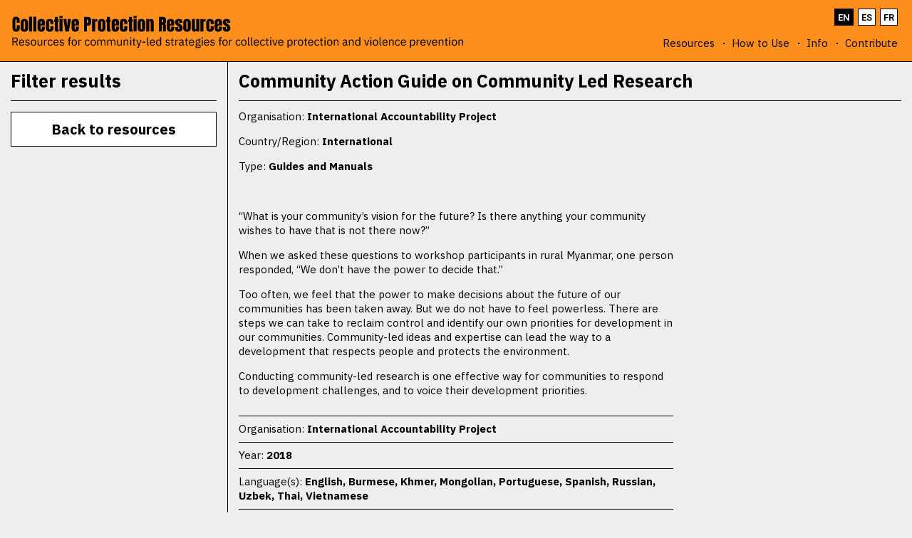

--- FILE ---
content_type: text/css
request_url: https://collective-protection.info/wp-content/themes/dt-the7-child/style.css?ver=10.11.0
body_size: 3976
content:
/*
Theme Name: the7dtchild
Author: Dream-Theme
Author URI: http://dream-theme.com/
Description: The7 is perfectly scalable, performance and SEO optimized, responsive, retina ready multipurpose WordPress theme. It will fit every site – big or small. From huge corporate portals to studio or personal sites – The7 will become a great foundation for your next project!
Version: 1.0.0
License: This WordPress theme is comprised of two parts: (1) The PHP code and integrated HTML are licensed under the GPL license as is WordPress itself.  You will find a copy of the license text in the same directory as this text file. Or you can read it here: http://wordpress.org/about/gpl/ (2) All other parts of the theme including, but not limited to the CSS code, images, and design are licensed according to the license purchased. Read about licensing details here: http://themeforest.net/licenses/regular_extended
Template: dt-the7
*/





/* Logo / Site Title */



@media screen and (max-width: 992px) {

.show-device-logo .mobile-branding img.mobile-logo,
.show-mobile-logo .mobile-branding img.mobile-logo,
.show-mobile-logo.show-device-logo .mobile-branding img.mobile-logo,
.show-device-logo .mobile-branding img {
	max-height: 105px !important;
	width: auto !important;
	margin-top: 10px !important;
	margin-bottom: 10px !important;
}

}






/* General */

#page.boxed {
	box-shadow: 0 0 0px rgba(0,0,0,.0);
}

@media (min-width: 768px) {

.vc_col-sm-8 {
	width: 100%;
}

}

@media (min-width: 1200px) {

.vc_col-lg-8 {
	width: 66.66666667%;
}

}

html {
	text-rendering: optimizeLegibility;
	-moz-osx-font-smoothing: grayscale;
	font-smoothing: antialiased;
	-webkit-font-smoothing: antialiased;
}

*:focus {
    outline: none !important;
}

.scroll-top{
	display:none;
}

@media (min-width: 768px) and (max-width: 992px) {
	.vc_col-sm-9 {
		width: 100% !important;
	}
}

@media (min-width: 768px) and (max-width: 992px) {
	.vc_col-sm-3 {
		width: 100% !important;
		border-right: none !important;
	}
	
}



/* Header */

.mobile-sticky-header-overlay, .mobile-sticky-sidebar-overlay {
	background-color: rgba(0,0,0,0.5) !important;
}


.mobile-menu-show-divider .mobile-main-nav > li > a {
	padding: 10px 10px 10px 0 !important;
}

.mobile-main-nav {
	margin-top: 15px !important;
	border-top: 1px solid #000000 !important;
	border-bottom: 1px solid #000000 !important;
}

.dt-mobile-header {
	border-left: 1px solid #000000 !important;
}

.masthead:not(.side-header).dividers .main-nav > li:before {
	margin-top: -1px;
}

.branding > a {
	margin-top: -34px ;
}

.main-nav > li.current_page_item > a .menu-text {
	border-bottom: 1px solid #000000 ;
}

.mobile-mini-widgets-in-menu {
	padding: 15px 0 !important;
}

.dt-mobile-header .mobile-mini-widgets-in-menu>* {
	margin: 5px 20px 5px -5px !important;
}




/* Typography */

p {
	margin-bottom: 15px !important;
}

p a, li a {
	color: #000000 !important;
	
	  /* These are technically the same, but use both */
  overflow-wrap: break-word;
  word-wrap: break-word;
  -ms-word-break: break-all;

  /* Instead use this non-standard one: */
  word-break: break-word;

  /* Adds a hyphen where the word breaks, if supported (No Blink) */
  -ms-hyphens: auto;
  -moz-hyphens: auto;
  -webkit-hyphens: auto;
  hyphens: auto;
	
}


h5 {
	padding-bottom: 8px;
	margin-bottom: 8px;
	border-bottom: 1px solid #000;
}




/* WPML */

.wpml-ls-legacy-list-horizontal a {
	color: #000000;
	display: block;
	text-decoration: none;
	text-transform: uppercase;
	margin-left: 6px;
	font-size: 13px;
	line-height: 1;
	font-weight: 600;
	background-color: #FFFFFF;
	border: 1px solid #000000;
}

.wpml-ls-legacy-list-horizontal {
	padding: 0px !important;
	border: 0px solid transparent !important;
}

.wpml-ls-current-language a {
	background-color: #000000 !important;
	color: #FFFFFF !important;
}

.wpml-ls-display {
	display: none !important;
}

li.wpml-ls-menu-item ul li a {
width: auto;
}

li:not(.dt-mega-menu) .sub-nav {
	width: 74px !important;
}

.wpml-ls-current-language {
	line-height: 1;
}

.inline-header .branding, .inline-header .header-bar > .mini-widgets {
	-ms-align-items: top !important;
	-ms-flex-align: top !important;
	align-items: top !important;
}

.wpml-ls-legacy-list-horizontal {
	border: 1px solid transparent;
	padding: 0px;
}

.wpml-ls-legacy-list-horizontal a {
	padding: 4px 4px !important;
}

.top-bar a:hover {
	opacity: 1.0 !important;
}




/* Sidebar */

.sidebar.bg-under-widget .widget, .bg-under-widget .sidebar-content .widget, .solid-bg.sidebar-content .widget, .mec-wrap .col-md-4 .widget {
	margin-top: 12px !important;
	padding-top: 10px !important;
	padding-bottom: 5px !important;
}

.bg-under-widget .sidebar-content .widget,
.solid-bg.sidebar-content .widget {
	background: transparent none repeat center center !important;
}

.solid-bg.sidebar-content .widget {
	border-top: 1px solid #000000;
}

.bg-under-widget .sidebar-content .widget, .sidebar.bg-under-widget .widget, .solid-bg.sidebar-content .widget {
	padding: 0px 0px 0px;
}

.facetwp-facet {
	margin-bottom: 0px !important;
}

.textwidget {
	margin-bottom: 10px !important;
}

.sidebar-content h2 {
	margin-bottom: 0px !important;
}

.solid-bg.sidebar-content .widget:first-child {
	border-top: none !important;
	margin-top: 0px !important;
}


/* Sidebar – Dropdown */

.fs-label-wrap {
	border: 1px solid #000000 !important;
}

.fs-dropdown {
	border: 1px solid #000000 !important;
	margin-top: -1px !important;
	width: 724px !important;
	position: relative !important;
}

.fs-wrap {
	width: 100% !important;
}

.fs-search {
	display: none !important;
}

.fs-label-wrap {
	width: 725px !important;
}

.fs-label-wrap .fs-label {
	padding: 10px 22px 10px 12px !important;
}

.facetwp-input-wrap {
	min-width: 100% !important;
}



.facetwp-facet input.facetwp-search,
.facetwp-facet input.facetwp-location {
	margin: 0;
	padding-right: 40px;
	min-width: 100% !important;
}

.facetwp-icon {
	opacity: 1.0 !important;
	right: 4px !important;
}

.facetwp-icon:before {
	display: inline-block;
	content: '';
	height: 100%;
	background: url('../images/icon-search.png') no-repeat;
	background-size: 20px 20px;
}

.facetwp-icon.f-loading:before {
}

input[type="text"] {
	color: #000000 !important;
	border-radius: 0px !important;
	border-color: #000000 !important;
	background-color: #FFFFFF !important;
	padding: 2px 40px 2px 10px !important;
	height: 38px;
}

::placeholder {
	color: black !important;
}

input::placeholder {
    color: black !important;
}

.widget_search input[type=text].searchform-s, .woocommerce div.elementor .the7-elementor-widget form.cart table.variations td.value select, .wpcf7-number, input[type=text]:not(.elementor-field):not(.searchform-s), input[type=search]:not(.elementor-field), input[type=tel]:not(.elementor-field), input[type=url]:not(.elementor-field), input[type=email]:not(.elementor-field), input[type=number]:not(.elementor-field), input[type=date]:not(.elementor-field), input[type=range]:not(.elementor-field), input[type=password]:not(.elementor-field), select:not(.elementor-field), textarea:not(.elementor-field) {
	margin-bottom: 0px !important;
}




.fs-option {
	border-bottom: 1px solid #000000 !important;
}

.fs-option:last-child {
	border-bottom: none !important;
}


.fs-dropdown .fs-options {
	max-height: 300px !important;
}

.fs-option {
	padding: 11px 10px 11px 30px !important;
}

.fs-wrap.multiple .fs-option .fs-checkbox i {
	border-radius: 0px !important;
	width: 11px !important;
	height: 11px !important;
	border: 1px solid #000000 !important;
}

.fs-option g0 selected {
	background-color: rgb(255, 143, 28) !important;
}

.fs-wrap.multiple .fs-option.selected .fs-checkbox i {
	background-color: rgb(255, 143, 28) !important;
	background-image: none !important;
}

.fs-arrow {
	border-top: 8px solid #000000 !important;
	right: 10px !important;
}



/* Sidebar – Rating */

.facetwp-slider-reset {
	display: none !important;
}

.noUi-horizontal {
	height: 15px !important;
}

.noUi-connects {
	border-radius: 0px !important;
}

.noUi-connect {
	background: #FFFFFF !important;
}

.noUi-horizontal .noUi-handle {
	width: 15px !important;
	height: 15px !important;
	top: -1px !important;
}

.noUi-target {
	border-radius: 0px !important;
	border: 1px solid #000000 !important;
	background: #EEEEEE !important;
	padding: 0 0px 0 0px !important;
}

.noUi-handle {
	border-radius: 0px !important;
	border: 1px solid #000000 !important;
	background: rgb(255, 143, 28) !important;
}

.noUi-handle-lower {
	right: 0px !important;
}

.noUi-handle-upper {
	margin-right: 11px !important;
}

html:not([dir="rtl"]) .noUi-horizontal .noUi-handle {
	right: -13px !important;
}

.facetwp-slider-wrap {
	padding-bottom: 10px !important;
}



/* Sidebar – Checkbox */

.facetwp-checkbox {
	background-size: 15px 15px !important;
	margin-bottom: 8px !important;
	padding-left: 25px !important;
}

.facetwp-checkbox {
	background: url('https://collective-protection.info/wp-content/uploads/checkboxes/Checkbox.png') 0 2px no-repeat !important;
}

.facetwp-checkbox.checked {
	background-image: url('https://collective-protection.info/wp-content/uploads/checkboxes/Checkbox_Checked.png') !important;
}



/* Sidebar – Reset Button */

button {
  background-color: #FFFFFF; /* Green */
  border: 1px solid #000000;
  color: #000000;
  padding: 10px 10px;
  text-align: center;
  text-decoration: none;
  display: inline-block;
  font-size: 15px;
  font-weight: 700 !important;
  width: 100%;
}

button:hover {
  background-color: rgb(255, 143, 28); /* Green */
}

.solid-bg.sidebar-content .widget:last-child {
	border-top: none !important;
	margin-top: 10px !important;
	padding-top: 0px !important;
}

.vc_btn3.vc_btn3-color-white, .vc_btn3.vc_btn3-color-white.vc_btn3-style-flat {
	color: #000000 !important;
}

.vc_btn3.vc_btn3-size-md {
	width: 100% !important;
	font-size: 15px !important;
	font-weight: 700 !important;
	padding-top: 10px;
	padding-bottom: 10px;
	padding-left: 10px;
	padding-right: 10px;
}

.vc_btn3-container {
	width: 100% !important;
}

.vc_btn3.vc_btn3-style-classic {
	border-color: #000000 !important;
}

.vc_btn3.vc_btn3-color-white.vc_btn3-style-flat:focus, .vc_btn3.vc_btn3-color-white.vc_btn3-style-flat:hover, .vc_btn3.vc_btn3-color-white:focus, .vc_btn3.vc_btn3-color-white:hover {
	color: #000000 !important;
	background-color: rgb(255, 143, 28) !important;
}



/* Sidebar – Flyout */



.facetwp-flyout {
	width: 320px !important;
	background: #eeeeee !important;
	border-right: 1px solid #000000 !important;
}

.flyout-row {
	border-top: 1px solid #000000 !important;
	margin-top: 30px !important;
	padding-top: 10px !important;
}

.flyout-row:first-child {
	margin-top: 0px !important;
}

.flyout-row name-resource_language {
	margin-top: 0px !important;

}


.flyout-row .fs-label-wrap {
	width: 298px !important;
}

.facetwp-flyout h2 {
	margin-bottom: 0px !important;
}

.facetwp-flyout-close {
	font-weight: 400 !important;
	font-size: 24px !important;
	font-family: "IBM Plex Sans", Helvetica, Arial, Verdana, sans-serif !important;
	padding: 20px 0px !important;
	margin: 0px 10px 0px 10px;
}

.facetwp-flyout h2 {
	border-top: 1px solid #000000;
	padding-top: 10px !important;
}

.facetwp-flyout-content {
	padding-top: 0px !important;
}


@media (min-width: 992px) {
.facetwp-flyout-open {
	display: none;
}

.flyoutfilterbutton {
	display: none !important;
}
}

@media screen and (max-width: 778px) {

#main {
	padding: 0px 0 10px 0;
}

}


@media (max-width: 992px) {

.fs-dropdown {
	border: 1px solid #000000 !important;
	margin-top: -1px !important;
	width: 298px !important;
	position: relative !important;
}

.fs-search {
	display: none !important;
}

.facetwp-flyout-open {
	margin-top: 15px !important;
	font-size: 20px !important;
	font-family: "IBM Plex Sans", Helvetica, Arial, Verdana, sans-serif !important;
	padding: 10px 6px 10px 6px !important;
}

}



/* Resource Grid */

.facetwp-facet-results_count {
	font: normal 700 25px / 30px "IBM Plex Sans", Helvetica, Arial, Verdana, sans-serif;	
	border-bottom: 1px solid #000000;
	padding-top: 2px !important;
	padding-bottom: 12px;
	margin-bottom: 15px !important;
}

.ResourceExcerpt {
	font-size: 12px;
	line-height: 15px;
	border-top: 1px solid #EEEEEE;
	margin-top: 20px;
	padding-top: 10px;
}


.ResourceExcerpt p {
	margin-bottom: 0px !important;
}

.ResourceGrid {
	
}

.ResourceGridUnit {
	border: 1px solid #FFFFFF;
}

.ResourceGridUnit:hover {
	border: 1px solid #000000 !important;
}

.ResourceGridUnitStyle {
}


.post-title a {
	font-weight: 600;
	color: #000000;
	text-decoration: none;
}

.fwpl-col.ResourceGridUnit {
 cursor:pointer;
}

.fwpl-row {
	min-height: 300px;
}




/* Buttons */

.vc_btn3.vc_btn3-style-outline, .vc_btn3.vc_btn3-style-outline-custom {
	border-width: 1px;
	border-color: #FFFFFF !important;
	background: #FFFFFF !important;

}

.vc_btn3.vc_btn3-size-md.vc_btn3-style-outline, .vc_btn3.vc_btn3-size-md.vc_btn3-style-outline-custom {
	padding-top: 45%;
	padding-bottom: 45%;
}

.squarebutton .vc_btn3.vc_btn3-size-md.vc_btn3-style-outline, .squarebutton .vc_btn3.vc_btn3-size-md.vc_btn3-style-outline-custom {
	padding-top: 45% !important;
	padding-bottom: 45% !important;
}

.vc_btn3.vc_btn3-style-outline-custom:focus, .vc_btn3.vc_btn3-style-outline-custom:hover, .vc_btn3.vc_btn3-style-outline:focus, .vc_btn3.vc_btn3-style-outline:hover {
	border-width: 1px;
	border-color: #000000 !important;
	color: #000000;
}

.vc_btn3.vc_btn3-color-black.vc_btn3-style-outline:focus, .vc_btn3.vc_btn3-color-black.vc_btn3-style-outline:hover {
	color: #000000;
	background-color: #FFFFFF;
}

.vc_btn3.vc_btn3-size-md {
	font-size: 20px !important;
}


@media only screen and (max-width: 767px) {

	.vc_btn3.vc_btn3-size-md.vc_btn3-style-outline, .vc_btn3.vc_btn3-size-md.vc_btn3-style-outline-custom {
		padding-top: 10%;
		padding-bottom: 10%;
	}
	
}






@media only screen and (max-width: 992px) {

	.desktop {
		display: none !important;
	}

}

@media only screen and (min-width: 991px) {

	.tablet {
		display: none !important;
	}
}

@media only screen and (max-width: 767px) {

	.tablet {
		display: none !important;
	}
}

@media only screen and (min-width: 768px) {
	
	.mobile {
		display: none !important;
	}	
	
}







/* Carousel – How to use the microsite */

.columncontainingcarousel {
	margin: 0px 0px -100px 0px; 
}

.customcarousel {
	margin-top: 40px;
	margin-bottom: 100px;
}

.carouselslide {
	margin: 0 100px !important;	
}


@media screen and (max-width: 765px) {

	.carouselslide {
		margin: 0 40px !important;	
	}
	
	.columncontainingcarousel {
		margin: 0px 0px 90px 0px !important; 
	}
	
	.customcarousel {
		margin-top: 20px;
		margin-bottom: 20px;
	}
	
	.owl-dots {
		width: 100% !important;
		left: 50% !important;
		text-align: center !important;
	}

}

@media screen and (min-width: 766px) {

	.carouselslide {
		margin: 0 120px !important;	
	}

}

@media screen and (min-width: 994px) {

	.carouselslide {
		margin: 0 280px !important;	
	}

}


@media only screen and (min-width: 1370px) {
	
	.carouselslide {
		margin: 0 360px !important;	
	}	
	
}



.bullets-fill-in .owl-dot:hover span {
	background-color: #ff8f1c;
}

.owl-dot.active span {
	box-shadow: inset 0 0 0 1px #000000 !important;
	background-color: #ff8f1c !important;
}


.owl-dot:not(.active):not(:hover) span {
	box-shadow: inset 0 0 0 1px #000000 !important;
	background-color: #ffffff !important;
}

.owl-dot:not(.active):hover span,
.bullets-fill-in .owl-dot:not(.active):not(:hover) span {
	box-shadow: inset 0 0 0 1px #000000 !important;
}

.icomoon-the7-font-the7-arrow-09:before, .icon-ar-017-r:before {
	content: "\f015" !important;
}

.icomoon-the7-font-the7-arrow-08:before, .icon-ar-017-l:before {
	content: "\f014" !important;
}

